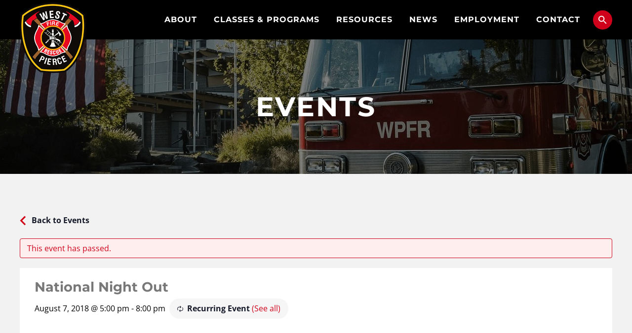

--- FILE ---
content_type: text/javascript
request_url: https://www.westpierce.org/wp-content/themes/wpfr/js/jquery.accordion.js?ver=6.9
body_size: 328
content:
(function($) {

  //markup:
  // <dl class="accordion">
  //      <dt data-id="tab1"><h3><a href="#tab1">Tab Title</a></h3></dt>
  //      <dd>Panel Content</dd>
  //      <dt data-id="tab1"><h3><a href="#tab2">Tab Title</a></h3></dt>
  //      <dd>Panel Content</dd>
  // </dl>

$.fn.accordion = function() {

    //VARIABLES
    var $accWrapper = $(this),
        $tabs = $accWrapper.children('dt');
        //hashtag = window.location.hash,
        //panelId = window.location.hash.replace('#','');

    //FUNCTIONS
    var toggleAccPanelFn = function( $this_hash, $this_tab, $this_panel ){
          if( $this_tab.hasClass('active') && $this_panel.is(':visible') ){
              $this_panel.slideUp();
              $this_tab.removeClass('active').addClass('inactive');
          }
          else{
            $this_panel.slideDown();
            $this_tab.addClass('active').removeClass('inactive');
            //window.location.hash = $this_hash;
          }

    };

    //TAB ANCHOR CLICKS
    $tabs.find('a').on('click', function(e){
        e.preventDefault();
        var this_hash = $(this).attr('href');
        var this_tab = $(this).parent().parent();
        var this_panel = this_tab.next();
        toggleAccPanelFn(this_hash, this_tab, this_panel);
    });

    //PRESELECTED OPEN PANEL (USE OF HASHTAGS)
    /*if( hashtag && $accWrapper.children('dt[data-id="'+panelId+'"]').length>0 ){
        var selected_tab = $accWrapper.children('dt[data-id="'+panelId+'"]');
        var selected_panel = selected_tab.next();
        toggleAccPanelFn(hashtag, selected_tab, selected_panel);

        var accordionPos = selected_tab.offset().top;
        $('html, body').animate( { scrollTop : accordionPos }, 500 );
    }*/
};

})(jQuery);


--- FILE ---
content_type: text/javascript
request_url: https://www.westpierce.org/wp-content/themes/wpfr/dist/common.js?ver=59d946cb49b924cf4027
body_size: 680
content:
jQuery(document).ready(function(e){e("#news-events .col-1-2").each(function(){e(".row",this).last().addClass("last")}),e("#trigger-search").click(function(t){t.preventDefault(),e(".search_header").slideToggle(),e(this).toggleClass("close")}),e("#hero .flexslider").flexslider({animation:"fade",manualControls:".flex-control-nav li",useCSS:!1,start:function(e){a(e.currentSlide)},after:function(e){a(e.currentSlide)}});var t=jQuery("#hero .flexslider .slides li");function a(e){jQuery(".caption").each(function(){jQuery(this).attr("style","")}),jQuery(t[e]).find(".caption").animate({opacity:"1",filter:"alpha(opacity=100)"},750,"easeOutCubic",function(){})}var i=!1,n=e(".site-wrapper"),s=(e(".main-navigation"),e(".menu-btn")),r=function(){n.removeClass("menu-open"),s.removeClass("active"),closeTertiaryFn(),e(".main-navigation ul").removeAttr("style"),i=!1};s.bind("touchstart, click",function(t){t.stopPropagation(),t.preventDefault(),i?r():(n.addClass("menu-open"),e(this).addClass("active"),e(".main-navigation ul li.menu-item-has-children a").each(function(){(e(this).parent().hasClass("current-menu-ancestor")||e(this).parent().hasClass("current-menu-item"))&&(e(this).parent().addClass("expanded"),e(this).next().addClass("expanded"),e(this).parent().stop().children("ul").slideDown())}),i=!0)}),e(window).resize(function(){e(".feature-box .content").removeAttr("style"),e(".feature-box .content").equalizeHeight(),s.is(":visible")?(e(".main-navigation > ul > li > a").bind("touchstart, click",function(t){i&&!e(this).next().is(":visible")&&e(this).next().length>0&&(t.stopPropagation(),t.preventDefault(),e(".main-navigation > ul > li").removeClass("expanded"),e(".main-navigation > ul > li > ul").removeClass("expanded"),e(this).parent().addClass("expanded"),e(this).next().addClass("expanded"),e(this).parent().stop().children("ul").slideDown())}),e(".main-navigation > ul > li ul > li > a").bind("touchstart, click",function(t){i&&!e(this).next().is(":visible")&&e(this).next().length>0&&(t.stopPropagation(),t.preventDefault(),e(".main-navigation > ul > li li").removeClass("expanded"),e(".main-navigation > ul > li > ul ul").removeClass("expanded"),e(this).parent().addClass("expanded"),e(this).next().addClass("expanded"),e(this).parent().stop().children("ul").slideDown())})):r()}),closeTertiaryFn=function(){e("ul.expanded").stop().slideUp(),e("ul.expanded").removeClass("expanded"),e("li.expanded").removeClass("expanded")},archiveVars.isYear&&jQuery("#archive_sidebar_items li a").filter(function(e){return jQuery(this).text()===archiveVars.archiveYear}).parent("li").addClass("current-archive"),authorVars.isAuthor&&jQuery("#author_sidebar_items li a").filter(function(e){return jQuery(this).attr("href")===authorVars.authorArchiveUrl}).parent("li").addClass("current-author"),e("dl.accordion").accordion(),e(window).trigger("resize")}),function(e){"use strict";e.fn.equalizeHeight=function(){var t=0;return this.each(function(a,i){var n=e(i).outerHeight();n>t&&(t=n)}),this.css("height",t),this}}(jQuery);
//# sourceMappingURL=common.js.map